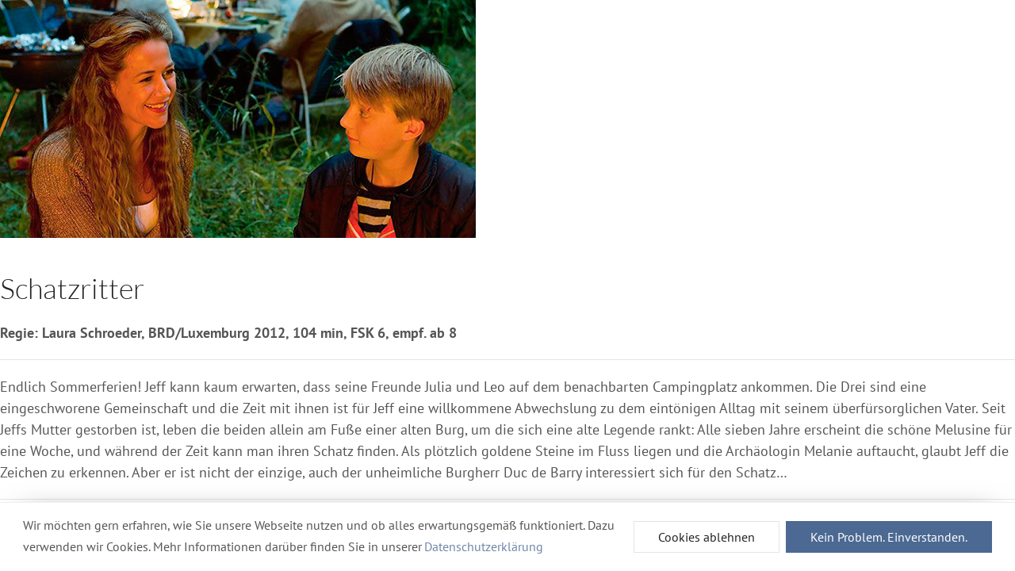

--- FILE ---
content_type: text/html; charset=utf-8
request_url: https://www.liwu.de/filme/archiv/2673-schatzritter?tmpl=component
body_size: 3732
content:
<!DOCTYPE html>
<html lang="de-de" dir="ltr">
<head>
    <meta charset="utf-8" />
	<base href="https://www.liwu.de/filme/archiv/2673-schatzritter" />
	<meta http-equiv="X-UA-Compatible" content="IE=edge" />
	<meta name="keywords" content="li.wu., Programmkino, Rostock, Kinderfilm, Schulvorstellungen, Originalfassungen, Arthouse, Metropol, Frieda23" />
	<meta name="rights" content="Lichtspieltheater Wundervoll Rostock" />
	<meta name="robots" content="index, follow" />
	<meta name="viewport" content="width=device-width,initial-scale=1" />
	<meta name="description" content="
Regie: Laura Schroeder, BRD/Luxemburg 2012, 104 min, FSK 6, empf. ab 8" />
	<title>li.wu. – Programmkino in Rostock - Schatzritter</title>
	<link href="https://www.liwu.de/filme/archiv/2673-schatzritter" rel="canonical" />
	<link href="/media/cck/css/cck.css" rel="stylesheet" />
	<link href="/media/cck/css/cck.responsive.css" rel="stylesheet" />
	<link href="/templates/master3/css/uikit.liwu-theme.min.css?1686923325" rel="stylesheet" />
	<link href="/templates/master3/css/custom.css?1685662491" rel="stylesheet" />
	<link href="/media/plg_system_kickgdpr/css/cookieconsent.min.css?8673ab89255506b92d47d5c3b8b594de" rel="stylesheet" />
	<style>

/* Custom CSS */
.cc-window {
    font-family: inherit;
    color: #555 !important;
    line-height: inherit;
    background-image: none;
    background-color: rgba(255,255,255,0.9) !important;
    border-top: 1px solid rgba(100,100,100,0.1);
    box-shadow: 0 -11px 36px -27px rgba(120, 120, 120, 0.8);
}
.cc-revoke {
    font-family: inherit;
    z-index: 999 !important
}
.cc-btn {
 margin:0;
 border:none;
 overflow:visible;
 font:inherit;
 background-color:#4b6992 !important;
 color:#fff;
 border:1px solid transparent;
 -webkit-appearance:none;
 border-radius:0;
 display:inline-block;
 box-sizing:border-box;
 padding:0 30px;
 vertical-align:middle;
 font-size:.875rem;
 line-height:38px;
 text-align:center;
 text-decoration:none;
 text-transform:none;
 transition:.1s ease-in-out;
 transition-property:color,background-color,border-color;
}

.cc-btn::-moz-focus-inner {
 border:0;
 padding:0;
}

.cc-btn:first-child {
 background-color: #fff !important;
 color:#222 !important;
 border:1px solid #e5e5e5 !important;
}

.cc-btn:hover {
    text-decoration: none !important;
 background-color:#425d81 !important;
 color:#fff !important;
}

.cc-btn:first-child:hover {
 background-color: #fff !important;
 color:#222 !important;
 border-color:#b2b2b2 !important;
}

.cc-link {
    background: transparent linear-gradient(90deg, rgba(25, 55, 97, 0.1), rgba(25, 55, 97, 0.15)) no-repeat 0 100%;
    background-size: 100% 0%;
    background-position-y: 90%;
    color: rgba(75,105,146,0.8) !important;
    opacity: 1 !important;
    text-decoration: none !important;
    -moz-transition: all 0.2s 0.1s;
    -o-transition: all 0.2s 0.1s;
    -webkit-transition: all 0.2s 0.1s;
    transition: all 0.2s 0.1s;
}
.cc-link:hover {
    background: transparent linear-gradient(90deg, rgba(166, 184, 209, 0.2), rgba(166, 184, 209, 0.25)) no-repeat 0 100% !important;
    background-position-y: 100%;
    background-size: 100% 100%;
}
/* End Custom CSS */

	</style>
	<script src="/media/jui/js/jquery.min.js?8673ab89255506b92d47d5c3b8b594de"></script>
	<script src="/media/jui/js/jquery-noconflict.js?8673ab89255506b92d47d5c3b8b594de"></script>
	<script src="/media/jui/js/jquery-migrate.min.js?8673ab89255506b92d47d5c3b8b594de"></script>
	<script src="/templates/master3/js/jui/bootstrap.min.js?8673ab89255506b92d47d5c3b8b594de"></script>
	<script src="/media/cck/js/cck.core-3.18.2.min.js"></script>
	<script src="/media/uikit3/dist/js/uikit.min.js?8673ab89255506b92d47d5c3b8b594de"></script>
	<script src="/media/uikit3/dist/js/uikit-icons.min.js?8673ab89255506b92d47d5c3b8b594de"></script>
	<script src="/media/plg_system_kickgdpr/js/cookieconsent.min.js?8673ab89255506b92d47d5c3b8b594de"></script>
	<script>
JCck.Core.baseURI = "";JCck.Core.sourceURI = "https://www.liwu.de";
       (function($) {
           UIkit.util.ready(function(){ });
        })();
    (function ($) {
     $(document).ready(function() {
        var iframe = $("#kinoheld-widget");
        
        $(".kinoheld-trigger").click(function() {
            var spinna = $("#spinnerKinoheld");
            var sauce = $(this).data("sauce");

            spinna.show();
            iframe.hide();
            UIkit.modal("#modalKinoheld").show();
            UIkit.tooltip($(this)).hide();

            $("#kinoheld-widget").load(function(){
                iframe.show();
                spinna.hide();
            });

            iframe.attr("src", sauce);
        });

        $("#modalKinoheld").on({
            'hide.uk.modal': function(){
                iframe.attr("src", "");
            }
        });
     });
})(jQuery);
    var _paq = window._paq || [];// Start Cookie Alert
window.addEventListener("load", function(){
window.cookieconsent.initialise({
  "palette": {
    "popup": {
      "background": "#4b6992",
      "text": "#ffffff"
    },
    "button": {
      "background": "#f1d600",
      "text": "#ffffff",
    }
  },
  "theme": "block",
  "position": "bottom",
  "type": "opt-in",
  "revokable": false,
  "revokeBtn": "<div class=\"cc-revoke {{classes}}\">Datenschutz</div>",
  "content": {
    "message": "Wir möchten gern erfahren, wie Sie unsere Webseite nutzen und ob alles erwartungsgemäß funktioniert. Dazu verwenden wir Cookies. Mehr Informationen darüber finden Sie in unserer",
    "dismiss": "Verstanden",
    "allow": "Kein Problem. Einverstanden.",
    "deny": "Cookies ablehnen",
    "link": "Datenschutzerklärung",
    "imprint_link": "Impressum",
    "href": "/haftung-datenschutz#datenschutz",
  },
  "cookie": {
    "expiryDays": 365
  },
  "elements": {
    "messagelink": "<span id=\"cookieconsent:desc\" class=\"cc-message\">{{message}}<a aria-label=\"learn more about cookies\" role=\"button\" tabindex=\"0\" class=\"cc-link\" href=\"/haftung-datenschutz#datenschutz\" target=\"_self\">{{link}}</a></span>"
  },
  onInitialise: function (status) {
    handleCookies(status);
  },
  onStatusChange: function (status, chosenBefore) {
    handleCookies(status);
    setTimeout(function(){ location.reload(); }, 0);
  },
  onRevokeChoice: function () {
    handleCookies(status);
  }
})});
// End Cookie Alert
function handleCookies(status){
  if (status == "allow") {
    // Matomo
    /* tracker methods like "setCustomDimension" should be called before "trackPageView" */
    _paq.push(['trackPageView']);
    _paq.push(['enableLinkTracking']);
    (function() {
        var u="//www.liwu.de/piwik/";
        _paq.push(['setTrackerUrl', u+'matomo.php']);
        _paq.push(['setSiteId', '1']);
        var d=document, g=d.createElement('script'), s=d.getElementsByTagName('script')[0];
        g.type='text/javascript'; g.async=true; g.defer=true; g.src=u+'matomo.js'; s.parentNode.insertBefore(g,s);

    })();
    // End Matomo Code




    // Custom Code
                    
    // End Custom Code

  }
}

// Init handleCookies if the user doesn't choose any options
if (document.cookie.split(';').filter(function(item) {
    return item.indexOf('cookieconsent_status=') >= 0
}).length == 0) {
  handleCookies('notset');
};
	</script>
	<meta property="og:image" content="https://www.liwu.de/" />
	<meta property="og:description" content="
Regie: Laura Schroeder, BRD/Luxemburg 2012, 104 min, FSK 6, empf. ab 8" />
	<meta property="og:title" content="li.wu. zeigt: »Schatzritter«" />
	<meta property="og:type" content="article" />
	<meta property="og:url" content="https://www.liwu.de/filme/archiv/2673-schatzritter" />
	<meta property="og:site_name" content="li.wu. – Programmkino in Rostock" />

</head>
<body class="tmpl-layout--default sc-layout--Default option--com_content view--article Itemid--249">
    <div id="system-message-container"></div>
        <main id="content">
        <style></style><script></script><article class="uk-article item-page " itemscope itemtype="https://schema.org/Article">

    
        <h1 class="uk-hidden" itemprop="headline">Schatzritter</h1>
    
    <meta itemprop="inLanguage" content="de-DE" />

    
    <div class="uk-article-meta">
        
        
        
            </div>

    
    <div itemprop="articleBody">
        <figure class="uk-inline uk-animation-fade uk-margin-remove"><img src="/images/filmbild_alt/schatzritter-600.jpg" alt="Schatzritter" title="Schatzritter">  </figure>
		<div class="uk-hidden@s uk-text-right uk-text-mini">© </div>
  	     
	  <h1 class="uk-h2">Schatzritter</h1>
	  <p><strong>Regie: Laura Schroeder, BRD/Luxemburg 2012, 104 min, FSK 6, empf. ab 8</strong></p>
	  <hr><p>Endlich Sommerferien! Jeff kann kaum erwarten, dass seine Freunde Julia und Leo auf dem benachbarten Campingplatz ankommen. Die Drei sind eine eingeschworene Gemeinschaft und die Zeit mit ihnen ist f&uuml;r Jeff eine willkommene Abwechslung zu dem eint&ouml;nigen Alltag mit seinem &uuml;berf&uuml;rsorglichen Vater. Seit Jeffs Mutter gestorben ist, leben die beiden allein am Fu&szlig;e einer alten Burg, um die sich eine alte Legende rankt: Alle sieben Jahre erscheint die sch&ouml;ne Melusine f&uuml;r eine Woche, und w&auml;hrend der Zeit kann man ihren Schatz finden. Als pl&ouml;tzlich goldene Steine im Fluss liegen und die Arch&auml;ologin Melanie auftaucht, glaubt Jeff die Zeichen zu erkennen. Aber er ist nicht der einzige, auch der unheimliche Burgherr Duc de Barry interessiert sich f&uuml;r den Schatz&hellip; <br /></p><div id="termine" class="uk-modal-hidden">
	  	<hr>
	</div><div id="modalKinoheld" class="uk-modal-full" uk-modal>
        <div class="uk-modal-dialog uk-padding uk-width-auto">
            <button class="uk-modal-close-full" type="button" uk-close></button>
            
            <div id="spinnerKinoheld" class="uk-position-center" uk-spinner"></div>
            <div uk-height-viewport><iframe id="kinoheld-widget" name="kinoheld-widget" width="100%" height="980" style="border: 0 none;" allowpaymentrequest="1"></iframe></div>
        </div>
      </div>
    </div>

    </article>    </main>
    </body>
</html>


--- FILE ---
content_type: text/css
request_url: https://www.liwu.de/media/cck/css/cck.css
body_size: 1783
content:
/**
* @version 			SEBLOD 3.x Core
* @package			SEBLOD (App Builder & CCK) // SEBLOD nano (Form Builder)
* @url				https://www.seblod.com
* @editor			Octopoos - www.octopoos.com
* @copyright		Copyright (C) 2009 - 2018 SEBLOD. All Rights Reserved.
**/

/*FLOAT*/
.cck-fl{float:left;}.cck-fr{float:right;}.cck-fn{float:none!important;}
.cck-center{text-align: center;}

/*LINE*/
div.cck-line-body,
div.cck-line-header,
div.cck-line-top,
div.cck-line-bottom,
div.cck-line-footer{display:table;float:left;position:relative; width:100%;}
div.cck-line-left{display:table;float:left;left:-50%;position:relative;}
div.cck-line-right{display:table;float:left;position:relative;}
div.cck-f100{display:table; position:relative; width:100%;}
div.cck-f200{width:200%; float:left;}	
div.cck-m50{float:left;left:50%;position:relative;width:50%;}
div.cck-m100{left:-100%;position:relative;}

/*PADDING*/
div.cck-pad-0 .cck-plr{padding-left:0;padding-right:0;}div.cck-pad-0 .cck-ptb{padding-top:0;padding-bottom:0;}div.cck-pad-0 .cck-pb{padding-bottom:0;}div.cck-pad-0 .cck-pt{padding-top:0;}div.cck-pad-2 .cck-plr{padding-left:1px;padding-right:1px;}div.cck-pad-2 .cck-ptb{padding-top:1px;padding-bottom:1px;}div.cck-pad-2 .cck-pb{padding-bottom:2px;}div.cck-pad-2 .cck-pt{padding-top:2px;}div.cck-pad-3 .cck-plr{padding-left:2px;padding-right:1px;}div.cck-pad-3 .cck-ptb{padding-top:2px;padding-bottom:1px;}div.cck-pad-3 .cck-pb{padding-bottom:3px;}div.cck-pad-3 .cck-pt{padding-top:3px;}div.cck-pad-4 .cck-plr{padding-left:2px;padding-right:2px;}div.cck-pad-4 .cck-ptb{padding-top:2px;padding-bottom:2px;}div.cck-pad-4 .cck-pb{padding-bottom:4px;}div.cck-pad-4 .cck-pt{padding-top:4px;}div.cck-pad-5 .cck-plr{padding-left:3px;padding-right:2px;}div.cck-pad-5 .cck-ptb{padding-top:3px;padding-bottom:2px;}div.cck-pad-5 .cck-pb{padding-bottom:5px;}div.cck-pad-5 .cck-pt{padding-top:5px;}div.cck-pad-6 .cck-plr{padding-left:3px;padding-right:3px;}div.cck-pad-6 .cck-ptb{padding-top:3px;padding-bottom:3px;}div.cck-pad-6 .cck-pb{padding-bottom:6px;}div.cck-pad-6 .cck-pt{padding-top:6px;}div.cck-pad-7 .cck-plr{padding-left:3px;padding-right:4px;}div.cck-pad-7 .cck-ptb{padding-top:3px;padding-bottom:4px;}div.cck-pad-7 .cck-pb{padding-bottom:7px;}div.cck-pad-7 .cck-pt{padding-top:7px;}div.cck-pad-8 .cck-plr{padding-left:4px;padding-right:4px;}div.cck-pad-8 .cck-ptb{padding-top:4px;padding-bottom:4px;}div.cck-pad-8 .cck-pb{padding-bottom:8px;}div.cck-pad-8 .cck-pt{padding-top:8px;}div.cck-pad-9 .cck-plr{padding-left:4px;padding-right:5px;}div.cck-pad-9 .cck-ptb{padding-top:4px;padding-bottom:5px;}div.cck-pad-9 .cck-pb{padding-bottom:9px;}div.cck-pad-9 .cck-pt{padding-top:9px;}div.cck-pad-10 .cck-plr{padding-left:5px;padding-right:5px;}div.cck-pad-10 .cck-ptb{padding-top:5px;padding-bottom:5px;}div.cck-pad-10 .cck-pb{padding-bottom:10px;}div.cck-pad-10 .cck-pt{padding-top:10px;}div.cck-pad-11 .cck-plr {padding-left: 5px;padding-right: 6px;}div.cck-pad-11 .cck-ptb {padding-bottom: 6px;padding-top: 5px;}div.cck-pad-12 .cck-plr {padding-left: 6px;padding-right: 6px;}div.cck-pad-12 .cck-ptb {padding-bottom: 6px;padding-top: 6px;}div.cck-pad-13 .cck-plr {padding-left: 6px;padding-right: 7px;}div.cck-pad-13 .cck-ptb {padding-bottom: 7px;padding-top: 6px;}div.cck-pad-14 .cck-plr {padding-left: 7px;padding-right: 7px;}div.cck-pad-14 .cck-ptb {padding-bottom: 7px;padding-top: 7px;}div.cck-pad-15 .cck-plr {padding-left: 7px;padding-right: 8px;}div.cck-pad-15 .cck-ptb {padding-bottom: 8px;padding-top: 7px;}div.cck-pad-16 .cck-plr {padding-left: 8px;padding-right: 8px;}div.cck-pad-16 .cck-ptb {padding-bottom: 8px;padding-top: 8px;}div.cck-pad-17 .cck-plr {padding-left: 8px;padding-right: 9px;}div.cck-pad-17 .cck-ptb {padding-bottom: 9px;padding-top: 8px;}div.cck-pad-18 .cck-plr {padding-left: 9px;padding-right: 9px;}div.cck-pad-18 .cck-ptb {padding-bottom: 9px;padding-top: 9px;}div.cck-pad-19 .cck-plr {padding-left: 9px;padding-right: 10px;}div.cck-pad-19 .cck-ptb {padding-bottom: 10px;padding-top: 9px;}div.cck-pad-20 .cck-plr {padding-left: 10px;padding-right: 10px;}div.cck-pad-20 .cck-ptb {padding-bottom: 10px;padding-top: 10px;}
.cck-pad-1 > div{margin-left:-1px;margin-right:0;}.cck-pad-2 > div{margin-left:-1px;margin-right:-1px;}.cck-pad-3 > div{margin-left:-2px;margin-right:-1px;}.cck-pad-4 > div{margin-left:-2px;margin-right:-2px;}.cck-pad-5 > div{margin-left:-3px;margin-right:-2px;}.cck-pad-6 > div{margin-left:-3px;margin-right:-3px;}.cck-pad-7 > div{margin-left:-4px;margin-right:-3px;}.cck-pad-8 > div{margin-left:-4px;margin-right:-4px;}.cck-pad-9 > div{margin-left:-5px;margin-right:-4px;}.cck-pad-10 > div{margin-left:-5px;margin-right:-5px;}
.cck-pad-11 > div{margin-left:-6px;margin-right:-5px;}.cck-pad-12 > div{margin-left:-6px;margin-right:-6px;}.cck-pad-13 > div{margin-left:-7px;margin-right:-6px;}.cck-pad-14 > div{margin-left:-7px;margin-right:-7px;}.cck-pad-15 > div{margin-left:-8px;margin-right:-7px;}.cck-pad-16 > div{margin-left:-8px;margin-right:-8px;}.cck-pad-17 > div{margin-left:-9px;margin-right:-8px;}.cck-pad-18 > div{margin-left:-9px;margin-right:-9px;}.cck-pad-19 > div{margin-left:-10px;margin-right:-9px;}.cck-pad-20 > div{margin-left:-10px;margin-right:-10px;}
/* to:remove; */
div.cck-pad-8 div.cck-pad-0 .cck-plr{padding-left:0;padding-right:0;}div.cck-pad-8 div.cck-pad-0 .cck-ptb{padding-top:0;padding-bottom:0;}div.cck-pad-8 div.cck-pad-0 .cck-pb{padding-bottom:0;}div.cck-pad-8 div.cck-pad-0 .cck-pt{padding-top:0;}

/*WIDTH*/
.cck-w1{width:1%;}.cck-w2{width:2%;}.cck-w3{width:3%;}.cck-w4{width:4%;}.cck-w5{width:5%;}.cck-w6{width:6%;}.cck-w7{width:7%;}.cck-w8{width:8%;}.cck-w9{width:9%;}.cck-w10{width:10%;}.cck-w11{width:11%;}.cck-w12{width:12%;}.cck-w13{width:13%;}.cck-w14{width:14%;}.cck-w15{width:15%;}.cck-w16{width:16%;}.cck-w17{width:17%;}.cck-w18{width:18%;}.cck-w19{width:19%;}.cck-w20{width:20%;}.cck-w21{width:21%;}.cck-w22{width:22%;}.cck-w23{width:23%;}.cck-w24{width:24%;}.cck-w25{width:25%;}.cck-w26{width:26%;}.cck-w27{width:27%;}.cck-w28{width:28%;}.cck-w29{width:29%;}.cck-w30{width:30%;}.cck-w31{width:31%;}.cck-w32{width:32%;}.cck-w33{width:33%;}.cck-w34{width:34%;}.cck-w35{width:35%;}.cck-w36{width:36%;}.cck-w37{width:37%;}.cck-w38{width:38%;}.cck-w39{width:39%;}.cck-w40{width:40%;}.cck-w41{width:41%;}.cck-w42{width:42%;}.cck-w43{width:43%;}.cck-w44{width:44%;}.cck-w45{width:45%;}.cck-w46{width:46%;}.cck-w47{width:47%;}.cck-w48{width:48%;}.cck-w49{width:49%;}.cck-w50{width:50%;}.cck-w51{width:51%;}.cck-w52{width:52%;}.cck-w53{width:53%;}.cck-w54{width:54%;}.cck-w55{width:55%;}.cck-w56{width:56%;}.cck-w57{width:57%;}.cck-w58{width:58%;}.cck-w59{width:59%;}.cck-w60{width:60%;}.cck-w61{width:61%;}.cck-w62{width:62%;}.cck-w63{width:63%;}.cck-w64{width:64%;}.cck-w65{width:65%;}.cck-w66{width:66%;}.cck-w67{width:67%;}.cck-w68{width:68%;}.cck-w69{width:69%;}.cck-w70{width:70%;}.cck-w71{width:71%;}.cck-w72{width:72%;}.cck-w73{width:73%;}.cck-w74{width:74%;}.cck-w75{width:75%;}.cck-w76{width:76%;}.cck-w77{width:77%;}.cck-w78{width:78%;}.cck-w79{width:79%;}.cck-w80{width:80%;}.cck-w81{width:81%;}.cck-w82{width:82%;}.cck-w83{width:83%;}.cck-w84{width:84%;}.cck-w85{width:85%;}.cck-w86{width:86%;}.cck-w87{width:87%;}.cck-w88{width:88%;}.cck-w89{width:89%;}.cck-w90{width:90%;}.cck-w91{width:91%;}.cck-w92{width:92%;}.cck-w93{width:93%;}.cck-w94{width:94%;}.cck-w95{width:95%;}.cck-w96{width:96%;}.cck-w97{width:97%;}.cck-w98{width:98%;}.cck-w99{width:99%;}.cck-w100{width:100%;}
.cck-w16f,.cck-w17f{width:16.66%;}.cck-w33f,.cck-w34f{width:33.33%;}

/*CLEAR*/
.cck-clear{clear:both;}
.cck-clear-left{clear:left;}
.cck-clrfix:before, .cck-clrfix:after {content:""; display:table;}
.cck-clrfix:after {clear:both;}
.cck-clrfix {zoom:1;} /*IE 6/7*/

/*ELLIPSIS*/
.cck-ellipsis{overflow:hidden; text-overflow:ellipsis; white-space:nowrap; display:block;}

/*STATES*/
.cck-hide{display:none;} .cck-hidden{visibility:hidden;}

div.vertical div.left,div.horizontal div.legend.left{text-align:left; float:none; width:auto;}
div.vertical div.center,div.horizontal div.legend.center{text-align:center; float:none; width:auto;}
div.vertical div.right,div.horizontal div.legend.right{text-align:right; float:none; width:auto;}

/*MODULES*/
.cck_module_list .more {text-align:right;}

/*VIEWS*/
div.cck_page_desc{padding:0; margin:15px 0; text-align:justify;}

/*MODAL*/
#modal-cck.modal > .close {height: 18px;display: block;right: 5px;width: 18px;position: absolute;z-index:100;}
#modal-cck .loading {background: url(../images/spinner.gif) 50% 50% no-repeat;width:48px;height:48px;margin:0 auto;background-size:cover;}
#modal-cck .modal-header {min-height:31px;}
#modal-cck .modal-content {width:100%;}
#modal-cck .modal-navigation {position: relative;margin: 0 auto;height: 100%;width: 100%;}
#modal-cck .modal-navigation > a {position: absolute;top: 50%;font-size: 40px;line-height: 40px;height: 40px;margin-top: -20px;display: block;}
#modal-cck .modal-navigation > a, #modal-cck .modal-navigation > a:link, #modal-cck .modal-navigation > a:visited {color: #fff;text-decoration:none;}
#modal-cck .modal-navigation > a:hover {color: #f7931e;text-decoration:none;}
#modal-cck .modal-navigation > a.prev {left:-60px;}
#modal-cck .modal-navigation > a.next {right:-60px;}
#modal-cck .modal-navigation > a.hidden {display: none;}

#modal-cck.modal-image {height: auto; width: auto; margin:0; -ms-transform: translate(-50%,0); transform: translate(-50%,0);}